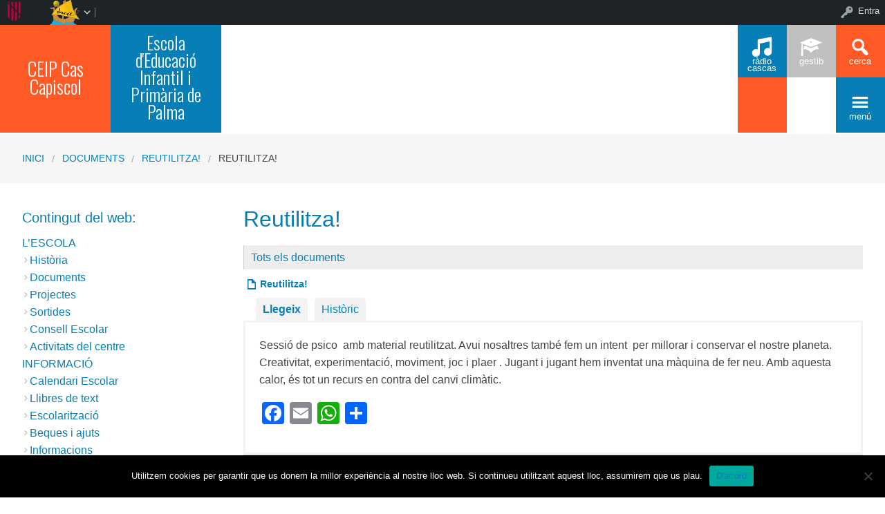

--- FILE ---
content_type: text/html; charset=UTF-8
request_url: https://cpcascapiscol.org/docs/reutilitza-2/
body_size: 67692
content:


<!DOCTYPE html>
<!--[if lt IE 7]><html lang="ca" class="no-js lt-ie9 lt-ie8 lt-ie7"><![endif]-->
<!--[if ( IE 7 )&!( IEMobile )]><html lang="ca" class="no-js lt-ie9 lt-ie8"><![endif]-->
<!--[if ( IE 8 )&!( IEMobile )]><html lang="ca" class="no-js lt-ie9"><![endif]-->
<!--[if gt IE 8]><!--> <html lang="ca" class="no-js"><!--<![endif]-->

<head>

    <!-- Add common styles to all themes -->
    <style>

    /* ESTILS WIDGET CALENDAR */
    .widget .simcal-events-dots b{
        color: #087eb6 !important;
    }

    .widget .simcal-today > div > span.simcal-day-label.simcal-day-number{
        border: 2px solid #087eb6 !important;
    }
    /* FI ESTILS WIDGET CALENDAR */
</style>
    <style>
    .box-title{
        background-color:#ff5a26    }
    .box-description{
        background-color:#087eb6    }
    #icon-11, #icon-23{
        background-color:#087eb6    }
    #icon-21, #icon-13{
        background-color:#ff5a26    }
    button#icon-22 {
        color:#087eb6 !important;
    }
    /** 2015.11.13 @nacho: Display correct color for arrows on SideMenuWalker Menu**/
    h1, h2, h3, h4, h5, h6, a, .dropDown.dashicons {
        color: #087eb6  !important;
	
    }
    #menu-panel {
            border-bottom: 2px solid #087eb6    }

    .entry-comments,
    .entry-categories>a,
    .entry-tags >a {
        color: #087eb6  !important;
    }
    .entry-comments:before,
    .entry-categories:before,
    .entry-tags:before{
            color: #087eb6     }
    .menu-link, .sub-menu-link {
            color: #087eb6 !important;
    }
    .gce-today span.gce-day-number{
        border: 3px solid #087eb6!important;
    }
    .gce-widget-grid .gce-calendar th abbr,
    .simcal-week-day {
        color: #087eb6    }
    .button {
        color: #ff5a26 !important;
    }
    .button:hover {
        background-color:#ff5a26 !important;
        color:white !important;
    }

    #footer {
        background-color: #087eb6    }
   
    @media screen and (max-width: 48.063em) {
        #icon-email{
            background-color:#087eb6;
            opacity: 1;
        }
        #icon-maps{
           background-color:#087eb6;
            opacity: 0.8;
        }
        #icon-phone{
           background-color:#087eb6;
            opacity: 0.5;
        }
        #icon-11{
            background-color:#087eb6;
            opacity: 0.8;
        }
        #icon-12{
           background-color:#087eb6 !important;
            opacity: 0.5;
        }
        #icon-13{
           background-color:#087eb6;
            opacity: 1;
        }
        #icon-21{
            background-color:#087eb6 !important;
            opacity: 0.5;
        }
        #icon-22{
           background-color:#087eb6 !important;
           opacity: 1;
        }
        button#icon-22{
            color:white !important;
        }
        #icon-23{
           background-color:#087eb6;
            opacity: 0.8;
        }
    }

        
</style>

    <link href='https://fonts.googleapis.com/css?family=Oswald:400,300' rel='stylesheet' type='text/css'>
    <link href="https://maxcdn.bootstrapcdn.com/font-awesome/4.3.0/css/font-awesome.min.css" rel="stylesheet">

    <style>
#wpadminbar #wp-admin-bar-wccp_free_top_button .ab-icon:before {
	content: "\f160";
	color: #02CA02;
	top: 3px;
}
#wpadminbar #wp-admin-bar-wccp_free_top_button .ab-icon {
	transform: rotate(45deg);
}
</style>
<meta name='robots' content='max-image-preview:large' />
    <meta charset="UTF-8"/>
    <title>Reutilitza! | CEIP Cas Capiscol</title>

    <!-- google chrome frame for ie -->
    <meta http-equiv="X-UA-Compatible" content="IE=edge,chrome=1">

    <!-- mobile meta -->
    <meta name="HandheldFriendly" content="True">
    <meta name="MobileOptimized" content="320">
    <meta name="viewport" content="width=device-width, initial-scale=1.0"/>

        <link rel="shortcut icon" href="http://cpcascapiscol.org/wp-content/uploads/sites/8/2023/08/logopetit.gif">
    <link rel="pingback" href="https://cpcascapiscol.org/xmlrpc.php">

    <link rel='dns-prefetch' href='//static.addtoany.com' />
<link rel='dns-prefetch' href='//cdn.datatables.net' />
<link rel='dns-prefetch' href='//use.fontawesome.com' />
<link rel='dns-prefetch' href='//s.w.org' />
<link rel="alternate" type="application/rss+xml" title="CEIP Cas Capiscol &raquo; canal d&#039;informació" href="https://cpcascapiscol.org/feed/" />
<link rel="alternate" type="application/rss+xml" title="CEIP Cas Capiscol &raquo; Canal dels comentaris" href="https://cpcascapiscol.org/comments/feed/" />
<link rel="alternate" type="application/rss+xml" title="CEIP Cas Capiscol &raquo; Reutilitza! Canal dels comentaris" href="https://cpcascapiscol.org/docs/reutilitza-2/feed/" />
		<script type="text/javascript">
			window._wpemojiSettings = {"baseUrl":"https:\/\/s.w.org\/images\/core\/emoji\/13.1.0\/72x72\/","ext":".png","svgUrl":"https:\/\/s.w.org\/images\/core\/emoji\/13.1.0\/svg\/","svgExt":".svg","source":{"concatemoji":"https:\/\/cpcascapiscol.org\/wp-includes\/js\/wp-emoji-release.min.js"}};
			!function(e,a,t){var n,r,o,i=a.createElement("canvas"),p=i.getContext&&i.getContext("2d");function s(e,t){var a=String.fromCharCode;p.clearRect(0,0,i.width,i.height),p.fillText(a.apply(this,e),0,0);e=i.toDataURL();return p.clearRect(0,0,i.width,i.height),p.fillText(a.apply(this,t),0,0),e===i.toDataURL()}function c(e){var t=a.createElement("script");t.src=e,t.defer=t.type="text/javascript",a.getElementsByTagName("head")[0].appendChild(t)}for(o=Array("flag","emoji"),t.supports={everything:!0,everythingExceptFlag:!0},r=0;r<o.length;r++)t.supports[o[r]]=function(e){if(!p||!p.fillText)return!1;switch(p.textBaseline="top",p.font="600 32px Arial",e){case"flag":return s([127987,65039,8205,9895,65039],[127987,65039,8203,9895,65039])?!1:!s([55356,56826,55356,56819],[55356,56826,8203,55356,56819])&&!s([55356,57332,56128,56423,56128,56418,56128,56421,56128,56430,56128,56423,56128,56447],[55356,57332,8203,56128,56423,8203,56128,56418,8203,56128,56421,8203,56128,56430,8203,56128,56423,8203,56128,56447]);case"emoji":return!s([10084,65039,8205,55357,56613],[10084,65039,8203,55357,56613])}return!1}(o[r]),t.supports.everything=t.supports.everything&&t.supports[o[r]],"flag"!==o[r]&&(t.supports.everythingExceptFlag=t.supports.everythingExceptFlag&&t.supports[o[r]]);t.supports.everythingExceptFlag=t.supports.everythingExceptFlag&&!t.supports.flag,t.DOMReady=!1,t.readyCallback=function(){t.DOMReady=!0},t.supports.everything||(n=function(){t.readyCallback()},a.addEventListener?(a.addEventListener("DOMContentLoaded",n,!1),e.addEventListener("load",n,!1)):(e.attachEvent("onload",n),a.attachEvent("onreadystatechange",function(){"complete"===a.readyState&&t.readyCallback()})),(n=t.source||{}).concatemoji?c(n.concatemoji):n.wpemoji&&n.twemoji&&(c(n.twemoji),c(n.wpemoji)))}(window,document,window._wpemojiSettings);
		</script>
		<style type="text/css">
img.wp-smiley,
img.emoji {
	display: inline !important;
	border: none !important;
	box-shadow: none !important;
	height: 1em !important;
	width: 1em !important;
	margin: 0 .07em !important;
	vertical-align: -0.1em !important;
	background: none !important;
	padding: 0 !important;
}
</style>
	<link rel='stylesheet' id='common-functions-css'  href='https://cpcascapiscol.org/wp-content/mu-plugins/common/styles/common-functions.css' type='text/css' media='all' />
<link rel='stylesheet' id='cnss_font_awesome_css-css'  href='https://cpcascapiscol.org/wp-content/plugins/easy-social-icons/css/font-awesome/css/all.min.css' type='text/css' media='all' />
<link rel='stylesheet' id='cnss_font_awesome_v4_shims-css'  href='https://cpcascapiscol.org/wp-content/plugins/easy-social-icons/css/font-awesome/css/v4-shims.min.css' type='text/css' media='all' />
<link rel='stylesheet' id='cnss_css-css'  href='https://cpcascapiscol.org/wp-content/plugins/easy-social-icons/css/cnss.css' type='text/css' media='all' />
<link rel='stylesheet' id='dashicons-css'  href='https://cpcascapiscol.org/wp-includes/css/dashicons.min.css' type='text/css' media='all' />
<link rel='stylesheet' id='admin-bar-css'  href='https://cpcascapiscol.org/wp-includes/css/admin-bar.min.css' type='text/css' media='all' />
<link rel='stylesheet' id='normalize-css'  href='https://cpcascapiscol.org/wp-content/themes/reactor/library/css/normalize.css' type='text/css' media='all' />
<link rel='stylesheet' id='foundation-css'  href='https://cpcascapiscol.org/wp-content/themes/reactor/library/css/foundation.min.css' type='text/css' media='all' />
<link rel='stylesheet' id='reactor-css'  href='https://cpcascapiscol.org/wp-content/themes/reactor/library/css/reactor.css' type='text/css' media='all' />
<link rel='stylesheet' id='wp-block-library-css'  href='https://cpcascapiscol.org/wp-includes/css/dist/block-library/style.min.css' type='text/css' media='all' />
<link rel='stylesheet' id='bp-login-form-block-css'  href='https://cpcascapiscol.org/wp-content/plugins/buddypress/bp-core/css/blocks/login-form.min.css' type='text/css' media='all' />
<link rel='stylesheet' id='bp-member-block-css'  href='https://cpcascapiscol.org/wp-content/plugins/buddypress/bp-members/css/blocks/member.min.css' type='text/css' media='all' />
<link rel='stylesheet' id='bp-members-block-css'  href='https://cpcascapiscol.org/wp-content/plugins/buddypress/bp-members/css/blocks/members.min.css' type='text/css' media='all' />
<link rel='stylesheet' id='bp-dynamic-members-block-css'  href='https://cpcascapiscol.org/wp-content/plugins/buddypress/bp-members/css/blocks/dynamic-members.min.css' type='text/css' media='all' />
<link rel='stylesheet' id='bp-latest-activities-block-css'  href='https://cpcascapiscol.org/wp-content/plugins/buddypress/bp-activity/css/blocks/latest-activities.min.css' type='text/css' media='all' />
<link rel='stylesheet' id='bp-recent-posts-block-css'  href='https://cpcascapiscol.org/wp-content/plugins/buddypress/bp-blogs/css/blocks/recent-posts.min.css' type='text/css' media='all' />
<link rel='stylesheet' id='bp-friends-block-css'  href='https://cpcascapiscol.org/wp-content/plugins/buddypress/bp-friends/css/blocks/friends.min.css' type='text/css' media='all' />
<link rel='stylesheet' id='bp-group-block-css'  href='https://cpcascapiscol.org/wp-content/plugins/buddypress/bp-groups/css/blocks/group.min.css' type='text/css' media='all' />
<link rel='stylesheet' id='bp-groups-block-css'  href='https://cpcascapiscol.org/wp-content/plugins/buddypress/bp-groups/css/blocks/groups.min.css' type='text/css' media='all' />
<link rel='stylesheet' id='bp-dynamic-groups-block-css'  href='https://cpcascapiscol.org/wp-content/plugins/buddypress/bp-groups/css/blocks/dynamic-groups.min.css' type='text/css' media='all' />
<link rel='stylesheet' id='bp-sitewide-notices-block-css'  href='https://cpcascapiscol.org/wp-content/plugins/buddypress/bp-messages/css/blocks/sitewide-notices.min.css' type='text/css' media='all' />
<link rel='stylesheet' id='gutenberg-pdfjs-css'  href='https://cpcascapiscol.org/wp-content/plugins/pdfjs-viewer-shortcode/inc/../blocks/dist/style.css' type='text/css' media='all' />
<link rel='stylesheet' id='cookie-notice-front-css'  href='https://cpcascapiscol.org/wp-content/plugins/cookie-notice/css/front.min.css' type='text/css' media='all' />
<link rel='stylesheet' id='email-subscribers-css'  href='https://cpcascapiscol.org/wp-content/plugins/email-subscribers/lite/public/css/email-subscribers-public.css' type='text/css' media='all' />
<link rel='stylesheet' id='style-grup_classe-css'  href='https://cpcascapiscol.org/wp-content/plugins/grup-classe/css/grup_classe.css' type='text/css' media='all' />
<link rel='stylesheet' id='wsl-widget-css'  href='https://cpcascapiscol.org/wp-content/plugins/wordpress-social-login/assets/css/style.css' type='text/css' media='all' />
<link rel='stylesheet' id='bp-admin-bar-css'  href='https://cpcascapiscol.org/wp-content/plugins/buddypress/bp-core/css/admin-bar.min.css' type='text/css' media='all' />
<link rel='stylesheet' id='bp-legacy-css-css'  href='https://cpcascapiscol.org/wp-content/plugins/buddypress/bp-templates/bp-legacy/css/buddypress.min.css' type='text/css' media='screen' />
<link rel='stylesheet' id='redols.caib.comu-css'  href='https://cpcascapiscol.org/wp-content/plugins/redols.caib.comu/css/redols.caib.comu.css' type='text/css' media='all' />
<link rel='stylesheet' id='bp-docs-chosen-css'  href='https://cpcascapiscol.org/wp-content/plugins/buddypress-docs/lib/css/chosen/chosen.min.css' type='text/css' media='all' />
<link rel='stylesheet' id='bp-docs-folders-css'  href='https://cpcascapiscol.org/wp-content/plugins/buddypress-docs/includes/css/folders.css' type='text/css' media='all' />
<link rel='stylesheet' id='widgetopts-styles-css'  href='https://cpcascapiscol.org/wp-content/plugins/widget-options/assets/css/widget-options.css' type='text/css' media='all' />
<link rel='stylesheet' id='parent-style-css'  href='https://cpcascapiscol.org/wp-content/themes/reactor/style.css' type='text/css' media='all' />
<link rel='stylesheet' id='child-style-css'  href='https://cpcascapiscol.org/wp-content/themes/reactor-primaria-1/style.css' type='text/css' media='all' />
<link rel='stylesheet' id='simcal-qtip-css'  href='https://cpcascapiscol.org/wp-content/plugins/google-calendar-events/assets/generated/vendor/jquery.qtip.min.css' type='text/css' media='all' />
<link rel='stylesheet' id='simcal-default-calendar-grid-css'  href='https://cpcascapiscol.org/wp-content/plugins/google-calendar-events/assets/generated/default-calendar-grid.min.css' type='text/css' media='all' />
<link rel='stylesheet' id='simcal-default-calendar-list-css'  href='https://cpcascapiscol.org/wp-content/plugins/google-calendar-events/assets/generated/default-calendar-list.min.css' type='text/css' media='all' />
<link rel='stylesheet' id='font-awesome-official-css'  href='https://use.fontawesome.com/releases/v5.15.4/css/all.css' type='text/css' media='all' integrity="sha384-DyZ88mC6Up2uqS4h/KRgHuoeGwBcD4Ng9SiP4dIRy0EXTlnuz47vAwmeGwVChigm" crossorigin="anonymous" />
<link rel='stylesheet' id='addtoany-css'  href='https://cpcascapiscol.org/wp-content/plugins/add-to-any/addtoany.min.css' type='text/css' media='all' />
<link rel='stylesheet' id='authorizer-public-css-css'  href='https://cpcascapiscol.org/wp-content/plugins/authorizer/css/authorizer-public.css' type='text/css' media='all' />
<link rel='stylesheet' id='sccss_style-css'  href='https://cpcascapiscol.org/?sccss=1' type='text/css' media='all' />
<!--[if lte IE 8]>
<link rel='stylesheet' id='ie8-style-css'  href='https://cpcascapiscol.org/wp-content/themes/reactor/library/css/ie8.css' type='text/css' media='all' />
<![endif]-->
<link rel='stylesheet' id='font-awesome-official-v4shim-css'  href='https://use.fontawesome.com/releases/v5.15.4/css/v4-shims.css' type='text/css' media='all' integrity="sha384-Vq76wejb3QJM4nDatBa5rUOve+9gkegsjCebvV/9fvXlGWo4HCMR4cJZjjcF6Viv" crossorigin="anonymous" />
<style id='font-awesome-official-v4shim-inline-css' type='text/css'>
@font-face {
font-family: "FontAwesome";
font-display: block;
src: url("https://use.fontawesome.com/releases/v5.15.4/webfonts/fa-brands-400.eot"),
		url("https://use.fontawesome.com/releases/v5.15.4/webfonts/fa-brands-400.eot?#iefix") format("embedded-opentype"),
		url("https://use.fontawesome.com/releases/v5.15.4/webfonts/fa-brands-400.woff2") format("woff2"),
		url("https://use.fontawesome.com/releases/v5.15.4/webfonts/fa-brands-400.woff") format("woff"),
		url("https://use.fontawesome.com/releases/v5.15.4/webfonts/fa-brands-400.ttf") format("truetype"),
		url("https://use.fontawesome.com/releases/v5.15.4/webfonts/fa-brands-400.svg#fontawesome") format("svg");
}

@font-face {
font-family: "FontAwesome";
font-display: block;
src: url("https://use.fontawesome.com/releases/v5.15.4/webfonts/fa-solid-900.eot"),
		url("https://use.fontawesome.com/releases/v5.15.4/webfonts/fa-solid-900.eot?#iefix") format("embedded-opentype"),
		url("https://use.fontawesome.com/releases/v5.15.4/webfonts/fa-solid-900.woff2") format("woff2"),
		url("https://use.fontawesome.com/releases/v5.15.4/webfonts/fa-solid-900.woff") format("woff"),
		url("https://use.fontawesome.com/releases/v5.15.4/webfonts/fa-solid-900.ttf") format("truetype"),
		url("https://use.fontawesome.com/releases/v5.15.4/webfonts/fa-solid-900.svg#fontawesome") format("svg");
}

@font-face {
font-family: "FontAwesome";
font-display: block;
src: url("https://use.fontawesome.com/releases/v5.15.4/webfonts/fa-regular-400.eot"),
		url("https://use.fontawesome.com/releases/v5.15.4/webfonts/fa-regular-400.eot?#iefix") format("embedded-opentype"),
		url("https://use.fontawesome.com/releases/v5.15.4/webfonts/fa-regular-400.woff2") format("woff2"),
		url("https://use.fontawesome.com/releases/v5.15.4/webfonts/fa-regular-400.woff") format("woff"),
		url("https://use.fontawesome.com/releases/v5.15.4/webfonts/fa-regular-400.ttf") format("truetype"),
		url("https://use.fontawesome.com/releases/v5.15.4/webfonts/fa-regular-400.svg#fontawesome") format("svg");
unicode-range: U+F004-F005,U+F007,U+F017,U+F022,U+F024,U+F02E,U+F03E,U+F044,U+F057-F059,U+F06E,U+F070,U+F075,U+F07B-F07C,U+F080,U+F086,U+F089,U+F094,U+F09D,U+F0A0,U+F0A4-F0A7,U+F0C5,U+F0C7-F0C8,U+F0E0,U+F0EB,U+F0F3,U+F0F8,U+F0FE,U+F111,U+F118-F11A,U+F11C,U+F133,U+F144,U+F146,U+F14A,U+F14D-F14E,U+F150-F152,U+F15B-F15C,U+F164-F165,U+F185-F186,U+F191-F192,U+F1AD,U+F1C1-F1C9,U+F1CD,U+F1D8,U+F1E3,U+F1EA,U+F1F6,U+F1F9,U+F20A,U+F247-F249,U+F24D,U+F254-F25B,U+F25D,U+F267,U+F271-F274,U+F279,U+F28B,U+F28D,U+F2B5-F2B6,U+F2B9,U+F2BB,U+F2BD,U+F2C1-F2C2,U+F2D0,U+F2D2,U+F2DC,U+F2ED,U+F328,U+F358-F35B,U+F3A5,U+F3D1,U+F410,U+F4AD;
}
</style>
<link rel='stylesheet' id='bp-docs-css-css'  href='https://cpcascapiscol.org/wp-content/plugins/buddypress-docs/includes/css/screen.css' type='text/css' media='all' />
<script type='text/javascript' src='https://cpcascapiscol.org/wp-includes/js/jquery/jquery.min.js' id='jquery-core-js'></script>
<script type='text/javascript' src='https://cpcascapiscol.org/wp-includes/js/jquery/jquery-migrate.min.js' id='jquery-migrate-js'></script>
<script type='text/javascript' src='https://cpcascapiscol.org/wp-includes/js/jquery/ui/core.min.js' id='jquery-ui-core-js'></script>
<script type='text/javascript' src='https://cpcascapiscol.org/wp-includes/js/jquery/ui/mouse.min.js' id='jquery-ui-mouse-js'></script>
<script type='text/javascript' src='https://cpcascapiscol.org/wp-content/plugins/easy-social-icons/js/cnss.js' id='cnss_js-js'></script>
<script type='text/javascript' id='addtoany-core-js-before'>
window.a2a_config=window.a2a_config||{};a2a_config.callbacks=[];a2a_config.overlays=[];a2a_config.templates={};a2a_localize = {
	Share: "Comparteix",
	Save: "Desa",
	Subscribe: "Subscriure's",
	Email: "Correu electrònic",
	Bookmark: "Preferit",
	ShowAll: "Mostra tots",
	ShowLess: "Mostra menys",
	FindServices: "Cerca servei(s)",
	FindAnyServiceToAddTo: "Troba instantàniament qualsevol servei per a afegir a",
	PoweredBy: "Potenciat per",
	ShareViaEmail: "Comparteix per correu electrònic",
	SubscribeViaEmail: "Subscriu-me per correu electrònic",
	BookmarkInYourBrowser: "Afegiu l'adreça d'interès al vostre navegador",
	BookmarkInstructions: "Premeu Ctrl+D o \u2318+D per afegir als preferits aquesta pàgina",
	AddToYourFavorites: "Afegiu als vostres favorits",
	SendFromWebOrProgram: "Envia des de qualsevol adreça o programa de correu electrònic",
	EmailProgram: "Programa de correu electrònic",
	More: "Més&#8230;",
	ThanksForSharing: "Gràcies per compartir!",
	ThanksForFollowing: "Gràcies per seguir!"
};
</script>
<script type='text/javascript' defer src='https://static.addtoany.com/menu/page.js' id='addtoany-core-js'></script>
<script type='text/javascript' defer src='https://cpcascapiscol.org/wp-content/plugins/add-to-any/addtoany.min.js' id='addtoany-jquery-js'></script>
<script type='text/javascript' id='cookie-notice-front-js-before'>
var cnArgs = {"ajaxUrl":"https:\/\/cpcascapiscol.org\/wp-admin\/admin-ajax.php","nonce":"54841c452b","hideEffect":"fade","position":"bottom","onScroll":false,"onScrollOffset":100,"onClick":false,"cookieName":"cookie_notice_accepted","cookieTime":2592000,"cookieTimeRejected":2592000,"globalCookie":false,"redirection":false,"cache":false,"revokeCookies":false,"revokeCookiesOpt":"automatic"};
</script>
<script type='text/javascript' src='https://cpcascapiscol.org/wp-content/plugins/cookie-notice/js/front.min.js' id='cookie-notice-front-js'></script>
<script type='text/javascript' id='bp-confirm-js-extra'>
/* <![CDATA[ */
var BP_Confirm = {"are_you_sure":"Esteu segurs?"};
/* ]]> */
</script>
<script type='text/javascript' src='https://cpcascapiscol.org/wp-content/plugins/buddypress/bp-core/js/confirm.min.js' id='bp-confirm-js'></script>
<script type='text/javascript' src='https://cpcascapiscol.org/wp-content/plugins/buddypress/bp-core/js/widget-members.min.js' id='bp-widget-members-js'></script>
<script type='text/javascript' src='https://cpcascapiscol.org/wp-content/plugins/buddypress/bp-core/js/jquery-query.min.js' id='bp-jquery-query-js'></script>
<script type='text/javascript' src='https://cpcascapiscol.org/wp-content/plugins/buddypress/bp-core/js/vendor/jquery-cookie.min.js' id='bp-jquery-cookie-js'></script>
<script type='text/javascript' src='https://cpcascapiscol.org/wp-content/plugins/buddypress/bp-core/js/vendor/jquery-scroll-to.min.js' id='bp-jquery-scroll-to-js'></script>
<script type='text/javascript' id='bp-legacy-js-js-extra'>
/* <![CDATA[ */
var BP_DTheme = {"accepted":"Acceptat","close":"Tanca","comments":"comentaris","leave_group_confirm":"Segur que voleu deixar aquest grup?","mark_as_fav":"Preferit","my_favs":"Els meus favorits","rejected":"Rebutjat","remove_fav":"Suprimeix els preferits","show_all":"Mostra-ho tot","show_all_comments":"Mostra tots els comentaris d'aquest fil","show_x_comments":"Mostra tots els comentaris (%d)","unsaved_changes":"El perfil t\u00e9 canvis sense desar. Si deixeu la p\u00e0gina, els canvis es perdran.","view":"Visualitza","store_filter_settings":""};
/* ]]> */
</script>
<script type='text/javascript' src='https://cpcascapiscol.org/wp-content/plugins/buddypress/bp-templates/bp-legacy/js/buddypress.min.js' id='bp-legacy-js-js'></script>
<script type='text/javascript' id='bp-docs-js-js-extra'>
/* <![CDATA[ */
var bp_docs = {"upload_title":"Puja un fitxer","upload_button":"D'acord","still_working":"Encara treballant?","and_x_more":"i %d m\u00e9s","failed_submission":"0"};
/* ]]> */
</script>
<script type='text/javascript' src='https://cpcascapiscol.org/wp-content/plugins/buddypress-docs/includes/js/bp-docs.js' id='bp-docs-js-js'></script>
<script type='text/javascript' src='https://cpcascapiscol.org/wp-content/plugins/buddypress-docs/lib/js/chosen/chosen.jquery.min.js' id='bp-docs-chosen-js'></script>
<script type='text/javascript' src='https://cpcascapiscol.org/wp-includes/js/jquery/ui/draggable.min.js' id='jquery-ui-draggable-js'></script>
<script type='text/javascript' src='https://cpcascapiscol.org/wp-includes/js/jquery/ui/droppable.min.js' id='jquery-ui-droppable-js'></script>
<script type='text/javascript' id='bp-docs-folders-js-extra'>
/* <![CDATA[ */
var BP_Docs_Folders = {"folders_tab_label":"Directoris","folders_tab_label_groups":"Directoris del grup","force_metabox":""};
/* ]]> */
</script>
<script type='text/javascript' src='https://cpcascapiscol.org/wp-content/plugins/buddypress-docs/includes/js/folders.js' id='bp-docs-folders-js'></script>
<script type='text/javascript' src='https://cpcascapiscol.org/wp-content/themes/reactor/library/js/vendor/custom.modernizr.js' id='modernizr-js-js'></script>
<script type='text/javascript' src='https://cpcascapiscol.org/wp-content/themes/reactor/library/js/xtec.js' id='xtec-js-js'></script>
<script type='text/javascript' id='auth_public_scripts-js-extra'>
/* <![CDATA[ */
var auth = {"wpLoginUrl":"https:\/\/cpcascapiscol.org\/wp-login.php?redirect_to=%2Fdocs%2Freutilitza-2%2F","publicWarning":"","anonymousNotice":"<p>Notice: You are browsing this site anonymously, and only have access to a portion of its content.<\/p>\r\n","logIn":"Log In"};
/* ]]> */
</script>
<script type='text/javascript' src='https://cpcascapiscol.org/wp-content/plugins/authorizer/js/authorizer-public.js' id='auth_public_scripts-js'></script>
<link rel="https://api.w.org/" href="https://cpcascapiscol.org/wp-json/" /><link rel="canonical" href="https://cpcascapiscol.org/docs/reutilitza-2/" />
<link rel='shortlink' href='https://cpcascapiscol.org/?p=1327' />
<link rel="alternate" type="application/json+oembed" href="https://cpcascapiscol.org/wp-json/oembed/1.0/embed?url=https%3A%2F%2Fcpcascapiscol.org%2Fdocs%2Freutilitza-2%2F" />
<link rel="alternate" type="text/xml+oembed" href="https://cpcascapiscol.org/wp-json/oembed/1.0/embed?url=https%3A%2F%2Fcpcascapiscol.org%2Fdocs%2Freutilitza-2%2F&#038;format=xml" />
		<script type="text/javascript">
			var StrCPVisits_page_data = {
				'abort' : 'false',
				'title' : 'bp_doc: Reutilitza!',
			};
		</script>
		<script type="text/javascript">
           var ajaxurl = "https://cpcascapiscol.org/wp-admin/admin-ajax.php";
         </script><script id="wpcp_disable_selection" type="text/javascript">
var image_save_msg='You are not allowed to save images!';
	var no_menu_msg='Context Menu disabled!';
	var smessage = "Content is protected !!";

function disableEnterKey(e)
{
	var elemtype = e.target.tagName;
	
	elemtype = elemtype.toUpperCase();
	
	if (elemtype == "TEXT" || elemtype == "TEXTAREA" || elemtype == "INPUT" || elemtype == "PASSWORD" || elemtype == "SELECT" || elemtype == "OPTION" || elemtype == "EMBED")
	{
		elemtype = 'TEXT';
	}
	
	if (e.ctrlKey){
     var key;
     if(window.event)
          key = window.event.keyCode;     //IE
     else
          key = e.which;     //firefox (97)
    //if (key != 17) alert(key);
     if (elemtype!= 'TEXT' && (key == 97 || key == 65 || key == 67 || key == 99 || key == 88 || key == 120 || key == 26 || key == 85  || key == 86 || key == 83 || key == 43 || key == 73))
     {
		if(wccp_free_iscontenteditable(e)) return true;
		show_wpcp_message('You are not allowed to copy content or view source');
		return false;
     }else
     	return true;
     }
}


/*For contenteditable tags*/
function wccp_free_iscontenteditable(e)
{
	var e = e || window.event; // also there is no e.target property in IE. instead IE uses window.event.srcElement
  	
	var target = e.target || e.srcElement;

	var elemtype = e.target.nodeName;
	
	elemtype = elemtype.toUpperCase();
	
	var iscontenteditable = "false";
		
	if(typeof target.getAttribute!="undefined" ) iscontenteditable = target.getAttribute("contenteditable"); // Return true or false as string
	
	var iscontenteditable2 = false;
	
	if(typeof target.isContentEditable!="undefined" ) iscontenteditable2 = target.isContentEditable; // Return true or false as boolean

	if(target.parentElement.isContentEditable) iscontenteditable2 = true;
	
	if (iscontenteditable == "true" || iscontenteditable2 == true)
	{
		if(typeof target.style!="undefined" ) target.style.cursor = "text";
		
		return true;
	}
}

////////////////////////////////////
function disable_copy(e)
{	
	var e = e || window.event; // also there is no e.target property in IE. instead IE uses window.event.srcElement
	
	var elemtype = e.target.tagName;
	
	elemtype = elemtype.toUpperCase();
	
	if (elemtype == "TEXT" || elemtype == "TEXTAREA" || elemtype == "INPUT" || elemtype == "PASSWORD" || elemtype == "SELECT" || elemtype == "OPTION" || elemtype == "EMBED")
	{
		elemtype = 'TEXT';
	}
	
	if(wccp_free_iscontenteditable(e)) return true;
	
	var isSafari = /Safari/.test(navigator.userAgent) && /Apple Computer/.test(navigator.vendor);
	
	var checker_IMG = '';
	if (elemtype == "IMG" && checker_IMG == 'checked' && e.detail >= 2) {show_wpcp_message(alertMsg_IMG);return false;}
	if (elemtype != "TEXT")
	{
		if (smessage !== "" && e.detail == 2)
			show_wpcp_message(smessage);
		
		if (isSafari)
			return true;
		else
			return false;
	}	
}

//////////////////////////////////////////
function disable_copy_ie()
{
	var e = e || window.event;
	var elemtype = window.event.srcElement.nodeName;
	elemtype = elemtype.toUpperCase();
	if(wccp_free_iscontenteditable(e)) return true;
	if (elemtype == "IMG") {show_wpcp_message(alertMsg_IMG);return false;}
	if (elemtype != "TEXT" && elemtype != "TEXTAREA" && elemtype != "INPUT" && elemtype != "PASSWORD" && elemtype != "SELECT" && elemtype != "OPTION" && elemtype != "EMBED")
	{
		return false;
	}
}	
function reEnable()
{
	return true;
}
document.onkeydown = disableEnterKey;
document.onselectstart = disable_copy_ie;
if(navigator.userAgent.indexOf('MSIE')==-1)
{
	document.onmousedown = disable_copy;
	document.onclick = reEnable;
}
function disableSelection(target)
{
    //For IE This code will work
    if (typeof target.onselectstart!="undefined")
    target.onselectstart = disable_copy_ie;
    
    //For Firefox This code will work
    else if (typeof target.style.MozUserSelect!="undefined")
    {target.style.MozUserSelect="none";}
    
    //All other  (ie: Opera) This code will work
    else
    target.onmousedown=function(){return false}
    target.style.cursor = "default";
}
//Calling the JS function directly just after body load
window.onload = function(){disableSelection(document.body);};

//////////////////special for safari Start////////////////
var onlongtouch;
var timer;
var touchduration = 1000; //length of time we want the user to touch before we do something

var elemtype = "";
function touchstart(e) {
	var e = e || window.event;
  // also there is no e.target property in IE.
  // instead IE uses window.event.srcElement
  	var target = e.target || e.srcElement;
	
	elemtype = window.event.srcElement.nodeName;
	
	elemtype = elemtype.toUpperCase();
	
	if(!wccp_pro_is_passive()) e.preventDefault();
	if (!timer) {
		timer = setTimeout(onlongtouch, touchduration);
	}
}

function touchend() {
    //stops short touches from firing the event
    if (timer) {
        clearTimeout(timer);
        timer = null;
    }
	onlongtouch();
}

onlongtouch = function(e) { //this will clear the current selection if anything selected
	
	if (elemtype != "TEXT" && elemtype != "TEXTAREA" && elemtype != "INPUT" && elemtype != "PASSWORD" && elemtype != "SELECT" && elemtype != "EMBED" && elemtype != "OPTION")	
	{
		if (window.getSelection) {
			if (window.getSelection().empty) {  // Chrome
			window.getSelection().empty();
			} else if (window.getSelection().removeAllRanges) {  // Firefox
			window.getSelection().removeAllRanges();
			}
		} else if (document.selection) {  // IE?
			document.selection.empty();
		}
		return false;
	}
};

document.addEventListener("DOMContentLoaded", function(event) { 
    window.addEventListener("touchstart", touchstart, false);
    window.addEventListener("touchend", touchend, false);
});

function wccp_pro_is_passive() {

  var cold = false,
  hike = function() {};

  try {
	  const object1 = {};
  var aid = Object.defineProperty(object1, 'passive', {
  get() {cold = true}
  });
  window.addEventListener('test', hike, aid);
  window.removeEventListener('test', hike, aid);
  } catch (e) {}

  return cold;
}
/*special for safari End*/
</script>
<script id="wpcp_disable_Right_Click" type="text/javascript">
document.ondragstart = function() { return false;}
	function nocontext(e) {
	   return false;
	}
	document.oncontextmenu = nocontext;
</script>
<style>
.unselectable
{
-moz-user-select:none;
-webkit-user-select:none;
cursor: default;
}
html
{
-webkit-touch-callout: none;
-webkit-user-select: none;
-khtml-user-select: none;
-moz-user-select: none;
-ms-user-select: none;
user-select: none;
-webkit-tap-highlight-color: rgba(0,0,0,0);
}
</style>
<script id="wpcp_css_disable_selection" type="text/javascript">
var e = document.getElementsByTagName('body')[0];
if(e)
{
	e.setAttribute('unselectable',"on");
}
</script>

	<script type="text/javascript">var ajaxurl = 'https://cpcascapiscol.org/wp-admin/admin-ajax.php';</script>

<style type="text/css">
		ul.cnss-social-icon li.cn-fa-icon a:hover{opacity: 0.7!important;color:#ffffff!important;}
		</style>        <style id="redols_caib_comu_theme_colors" type="text/css" scoped="">
            /********************************************/
            /*      Define main colors of our plugin    */
            /********************************************/
            :root {
              --main-color: #087eb6;
              --sec-color: #ff5a26; 
              --background-color: #e9e9f2;
            }
        </style>
              
    <style type="text/css" media="print">#wpadminbar { display:none; }</style>
	<style type="text/css" media="screen">
	html { margin-top: 32px !important; }
	* html body { margin-top: 32px !important; }
	@media screen and ( max-width: 782px ) {
		html { margin-top: 46px !important; }
		* html body { margin-top: 46px !important; }
	}
</style>
	
	<link rel="alternate" type="application/rss+xml" title="CEIP Cas Capiscol | Fils de subscripció RSS de tot el lloc web" href="https://cpcascapiscol.org/activitat/feed/" />


</head>

<body class="bp-legacy bp_doc-template-default single single-bp_doc postid-1327 admin-bar no-customize-support cookies-not-set unselectable bp-docs bp-docs-body-theme-reactor-primaria-1 bp-docs-body-theme-reactor elementor-default elementor-kit-17023 no-js">
        <div id="page" class="hfeed site">
            
        <header id="header" class="site-header" role="banner">
            <div class="row">
                <div class="large-12 small-12 columns">
                    
                    
    <!-- Caixa amb el nom del centre -->
    <div class="hide-for-small large-3 columns">
        <div class="row">
            <div class="box-title large-6 columns">
                <div class="box-content">
                    <div>
                        <a style="font-size:2.1vw"
                           href="https://cpcascapiscol.org">
                            CEIP Cas Capiscol                        </a>
                    </div>
                </div>
            </div>
            <!-- Caixa amb la descripció del centre -->
            <div class="box-description large-6 columns">
                <div class="box-content">
                    <div>
                                                    <span style="font-size:2vw">
                        Escola d&#039;Educació Infantil i Primària de Palma                        </span>
                                            </div>
                </div>
            </div>
        </div>
    </div>

    <div class="box-image hide-for-small large-7 columns">
        <!-- Imatge/Carrusel -->
                        <div class='box-content'>
                    <div class='CoverImage FlexEmbed FlexEmbed--3by1'
                         style="background-image:url(http://cpcascapiscol.org/wp-content/uploads/sites/8/2024/10/LOGO-1-scaled.jpg)">
                    </div>
                </div>
                    </div>

    <!-- Logo i nom per mobils -->
    <div class="small-12 columns box-titlemobile show-for-small">
        <div class="box-titlemobile-inner row">
            <div class="box-titlemobile-logo">
                <img src="">
            </div>
            <div class="box-titlemobile-schoolName">
                <a href="https://cpcascapiscol.org">
                    <span>CEIP Cas Capiscol</span>
                </a><br>
                                <span id="schoolCity"></span>
            </div>
        </div>
    </div>

    <!-- Graella d'icones -->
    <div id="box-grid" class="box-grid large-2 small-12 columns">
        <div class="box-content-grid row icon-box">
            <div class="topicons large-4 small-4 columns show-for-small">
                                    <button id="icon-email" onclick="window.location.href='mailto:cpcascapiscol@cpcascapiscol.org'" class="dashicons dashicons-email">
                                    <span class="text_icon">Correu</span>
                </button>
            </div>

            <div class="topicons large-4 small-4 columns show-for-small">
                                        <button id="icon-maps" title="Mapa" onclick="window.open('https://www.google.es/maps/place/Carrer+de+Leoc%C3%A0dia+de+Togores,+8,+07010+Palma,+Illes+Balears/@39.5953996,2.6513962,18z/data=!3m1!4b1!4m5!3m4!1s0x129792e41f54e5eb:0x2b115a273b98c4a2!8m2!3d39.5953979!4d2.6523164','_blank')" class="dashicons dashicons-location-alt">
                                        <span class="text_icon">Mapa</span>
                </button>
            </div>

            <div class="topicons large-4 small-4 columns show-for-small">
                <button id="icon-phone" title="Trucar" onclick="window.location.href='tel:971 76 21 29'" class="dashicons dashicons-phone">
                    <span class="text_icon">971 76 21 29</span>
                </button>
            </div>

            <div class="topicons small-4 large-4 columns"><button id="icon-11" title="Ràdio CASCAS" onclick="window.open('http://cpcascapiscol.org/radio-cascas/', '_blank')" class="dashicons dashicons-format-audio" _blank><span style="font-size: 1vw;" class="text_icon">Ràdio CASCAS</span></button></div><div class="topicons small-4 large-4 columns"><button id="icon-12" title="GESTIB" onclick="window.open('https://www3.caib.es/xestibback/', '_blank')" class="dashicons dashicons-welcome-learn-more" _blank><span style="font-size: 1vw;" class="text_icon">GESTIB</span></button></div>
            <div class="topicons small-4 large-4 columns">
                <button id="icon-13" class="dashicons dashicons-search" title="CERCA" onclick="cerca_toggle();">
                    <span class="text_icon">cerca</span>
                </button>
            </div>

            <div id="search-panel" class="small-12 large-12 columns">
                <form role="search" method="get" class="search-form" action="https://cpcascapiscol.org">
                    <input type="search" class="search-field" placeholder="Cerca i pulsa enter…" value="" name="s" title="Cerca:">
                    <input type="submit" style="position: absolute; left: -9999px; width: 1px; height: 1px;">
                </form>
            </div>

            <div class="topicons small-4 large-4 columns"><button id="icon-21" title="" onclick="window.open('https://cpcascapiscol.org/', '_self')" class="dashicons dashicons-" _self><span style="font-size: 1vw;" class="text_icon"></span></button></div><div class="topicons small-4 large-4 columns"><button id="icon-22" title="" onclick="window.open('https://cpcascapiscol.org/', '_self')" class="dashicons dashicons-" _self><span style="font-size: 1vw;" class="text_icon"></span></button></div>
            <div class="topicons small-4 large-4 columns">
                <button id="icon-23" class="dashicons dashicons-menu"
                   title="MENU"
                   onclick="menu_toggle();">
                   <span class="text_icon">menú</span>
                </button>
            </div>
        </div>
    </div>

                    
                </div><!-- .columns -->
            </div><!-- .row -->
        </header><!-- #header -->
        
                
        <div id="main" class="wrapper">

	<div id="primary" class="site-content">
    
    	<div id='menu-panel' class='large-12'><ul id="menu-menu-principal" class="menu-principal"><li id="nav-menu-item-194" class="main-menu-item  menu-item-even menu-item-depth-0 menu-item menu-item-type-post_type menu-item-object-page menu-item-has-children"><a href="https://cpcascapiscol.org/linstitut/" class="menu-link main-menu-link">L&#8217;ESCOLA</a>
<ul class="sub-menu menu-odd  menu-depth-1">
	<li id="nav-menu-item-197" class="sub-menu-item  menu-item-odd menu-item-depth-1 menu-item menu-item-type-post_type menu-item-object-page"><a href="https://cpcascapiscol.org/linstitut/historia/" class="menu-link sub-menu-link">Història</a></li>
	<li id="nav-menu-item-195" class="sub-menu-item  menu-item-odd menu-item-depth-1 menu-item menu-item-type-post_type menu-item-object-page"><a href="https://cpcascapiscol.org/linstitut/installacions/" class="menu-link sub-menu-link">Documents</a></li>
	<li id="nav-menu-item-778" class="sub-menu-item  menu-item-odd menu-item-depth-1 menu-item menu-item-type-post_type menu-item-object-page"><a href="https://cpcascapiscol.org/projectes/" class="menu-link sub-menu-link">Projectes</a></li>
	<li id="nav-menu-item-16225" class="sub-menu-item  menu-item-odd menu-item-depth-1 menu-item menu-item-type-post_type menu-item-object-page"><a href="https://cpcascapiscol.org/sortides/" class="menu-link sub-menu-link">Sortides</a></li>
	<li id="nav-menu-item-1124" class="sub-menu-item  menu-item-odd menu-item-depth-1 menu-item menu-item-type-post_type menu-item-object-page"><a href="https://cpcascapiscol.org/linstitut/consell-escolar-2/" class="menu-link sub-menu-link">Consell Escolar</a></li>
	<li id="nav-menu-item-815" class="sub-menu-item  menu-item-odd menu-item-depth-1 menu-item menu-item-type-taxonomy menu-item-object-category"><a href="https://cpcascapiscol.org/category/activitats/" class="menu-link sub-menu-link">Activitats del centre</a></li>
</ul>
</li>
<li id="nav-menu-item-602" class="main-menu-item  menu-item-even menu-item-depth-0 menu-item menu-item-type-post_type menu-item-object-page menu-item-has-children"><a href="https://cpcascapiscol.org/informacio/" class="menu-link main-menu-link">INFORMACIÓ</a>
<ul class="sub-menu menu-odd  menu-depth-1">
	<li id="nav-menu-item-603" class="sub-menu-item  menu-item-odd menu-item-depth-1 menu-item menu-item-type-post_type menu-item-object-page"><a href="https://cpcascapiscol.org/informacio/calendar/" class="menu-link sub-menu-link">Calendari Escolar</a></li>
	<li id="nav-menu-item-626" class="sub-menu-item  menu-item-odd menu-item-depth-1 menu-item menu-item-type-post_type menu-item-object-page"><a href="https://cpcascapiscol.org/informacio/llibres-de-text/" class="menu-link sub-menu-link">Llibres de text</a></li>
	<li id="nav-menu-item-627" class="sub-menu-item  menu-item-odd menu-item-depth-1 menu-item menu-item-type-post_type menu-item-object-page"><a href="https://cpcascapiscol.org/informacio/escolaritzacio/" class="menu-link sub-menu-link">Escolarització</a></li>
	<li id="nav-menu-item-693" class="sub-menu-item  menu-item-odd menu-item-depth-1 menu-item menu-item-type-post_type menu-item-object-page"><a href="https://cpcascapiscol.org/informacio/beques-i-ajuts/" class="menu-link sub-menu-link">Beques i ajuts</a></li>
	<li id="nav-menu-item-909" class="sub-menu-item  menu-item-odd menu-item-depth-1 menu-item menu-item-type-taxonomy menu-item-object-category"><a href="https://cpcascapiscol.org/category/informacions/" class="menu-link sub-menu-link">Informacions</a></li>
</ul>
</li>
<li id="nav-menu-item-668" class="main-menu-item  menu-item-even menu-item-depth-0 menu-item menu-item-type-post_type menu-item-object-page menu-item-has-children"><a href="https://cpcascapiscol.org/serveis/" class="menu-link main-menu-link">SERVEIS</a>
<ul class="sub-menu menu-odd  menu-depth-1">
	<li id="nav-menu-item-669" class="sub-menu-item  menu-item-odd menu-item-depth-1 menu-item menu-item-type-post_type menu-item-object-page"><a href="https://cpcascapiscol.org/serveis/escola-matinera/" class="menu-link sub-menu-link">Escola Matinera</a></li>
	<li id="nav-menu-item-670" class="sub-menu-item  menu-item-odd menu-item-depth-1 menu-item menu-item-type-post_type menu-item-object-page"><a href="https://cpcascapiscol.org/serveis/menjador-escolar/" class="menu-link sub-menu-link">Menjador Escolar</a></li>
	<li id="nav-menu-item-671" class="sub-menu-item  menu-item-odd menu-item-depth-1 menu-item menu-item-type-post_type menu-item-object-page"><a href="https://cpcascapiscol.org/serveis/activitats-extraescolars/" class="menu-link sub-menu-link">Activitats Extraescolars</a></li>
</ul>
</li>
<li id="nav-menu-item-16913" class="main-menu-item  menu-item-even menu-item-depth-0 menu-item menu-item-type-post_type menu-item-object-page"><a href="https://cpcascapiscol.org/equip-docent-2024/" class="menu-link main-menu-link">EQUIP DOCENT</a></li>
<li id="nav-menu-item-699" class="main-menu-item  menu-item-even menu-item-depth-0 menu-item menu-item-type-post_type menu-item-object-page"><a href="https://cpcascapiscol.org/amipa/" class="menu-link main-menu-link">AMIPA</a></li>
</ul></div>
		<ul class="breadcrumb-trail breadcrumbs"><li class="trail-begin"><a href="https://cpcascapiscol.org" title="CEIP Cas Capiscol" rel="home">Inici</a></li>
			 <a href="https://cpcascapiscol.org/docs/">Documents</a>
			 <a href="https://cpcascapiscol.org/docs/reutilitza/" title="Reutilitza!">Reutilitza!</a>
			 <li class="trail-end">Reutilitza!</li>
		</ul>    
        <div id="content" role="main">
        	<div class="row">
                <div class="large-9 small-12 push-3 columns">
                
                                 
					
    

	       
		                      
        
        <article id="post-1327" class="post-1327 bp_doc type-bp_doc status-publish hentry bp_docs_access-bp_docs_access_anyone bp_docs_comment_access-bp_docs_comment_access_anyone bp_docs_tag-psicomotricitat single">
            <div class="entry-body">

            	        <header class="entry-header">
            <h1 class="entry-title">Reutilitza!</h1>
        </header><!-- .entry-header -->

                <div class="entry-content">
                    <div id="buddypress">

<div class="bp-docs bp-docs-container bp-docs-theme-reactor-primaria-1 bp-docs-theme-reactor">
				
	
	<div class="item-list-tabs no-ajax" id="subnav" role="navigation">
		<ul id="bp-docs-all-docs">
	<li><a href="https://cpcascapiscol.org/docs/">Tots els documents</a></li>

	
	
</ul>
	</div><!-- .item-list-tabs -->



	<div id="bp-docs-single-doc-header">
					<h2 class="doc-title"><span class="breadcrumb-current"><i class="genericon genericon-document"></i>Reutilitza!</span></h2>
		
			</div>

	<div class="doc-tabs">
		<ul>
			<li class="current">
				<a href="https://cpcascapiscol.org/docs/reutilitza-2/">Llegeix</a>
			</li>

			
					<li>
			<a href="https://cpcascapiscol.org/docs/reutilitza-2/history">Històric</a>
		</li>
			</ul>
	</div>



	
	
	<div class="doc-content">
		<p>Sessió de psico  amb material reutilitzat. Avui nosaltres també fem un intent  per millorar i conservar el nostre planeta. Creativitat, experimentació, moviment, joc i plaer . Jugant i jugant hem inventat una màquina de fer neu. Amb aquesta calor, és tot un recurs en contra del canvi climàtic.</p>
<div class="addtoany_share_save_container addtoany_content addtoany_content_bottom"><div class="a2a_kit a2a_kit_size_32 addtoany_list" data-a2a-url="https://cpcascapiscol.org/docs/reutilitza-2/" data-a2a-title="Reutilitza!"><a class="a2a_button_facebook" href="https://www.addtoany.com/add_to/facebook?linkurl=https%3A%2F%2Fcpcascapiscol.org%2Fdocs%2Freutilitza-2%2F&amp;linkname=Reutilitza%21" title="Facebook" rel="nofollow noopener" target="_blank"></a><a class="a2a_button_email" href="https://www.addtoany.com/add_to/email?linkurl=https%3A%2F%2Fcpcascapiscol.org%2Fdocs%2Freutilitza-2%2F&amp;linkname=Reutilitza%21" title="Email" rel="nofollow noopener" target="_blank"></a><a class="a2a_button_whatsapp" href="https://www.addtoany.com/add_to/whatsapp?linkurl=https%3A%2F%2Fcpcascapiscol.org%2Fdocs%2Freutilitza-2%2F&amp;linkname=Reutilitza%21" title="WhatsApp" rel="nofollow noopener" target="_blank"></a><a class="a2a_dd addtoany_share_save addtoany_share" href="https://www.addtoany.com/share"></a></div></div>	</div>

	
	
	<div class="doc-meta">
		<p>Etiquetes: <a href="https://cpcascapiscol.org/docs/?bpd_tag=Psicomotricitat" title="Documents etiquetats Psicomotricitat">Psicomotricitat</a></p><p>Superior:<a href="https://cpcascapiscol.org/docs/reutilitza/" title="Reutilitza!">Reutilitza!</a></p>	</div>

	</div><!-- .bp-docs -->

</div><!-- /#buddypress -->
 <div class="addtoany_share_save_container addtoany_content addtoany_content_bottom"><div class="a2a_kit a2a_kit_size_32 addtoany_list" data-a2a-url="https://cpcascapiscol.org/docs/reutilitza-2/" data-a2a-title="Reutilitza!"><a class="a2a_button_facebook" href="https://www.addtoany.com/add_to/facebook?linkurl=https%3A%2F%2Fcpcascapiscol.org%2Fdocs%2Freutilitza-2%2F&amp;linkname=Reutilitza%21" title="Facebook" rel="nofollow noopener" target="_blank"></a><a class="a2a_button_email" href="https://www.addtoany.com/add_to/email?linkurl=https%3A%2F%2Fcpcascapiscol.org%2Fdocs%2Freutilitza-2%2F&amp;linkname=Reutilitza%21" title="Email" rel="nofollow noopener" target="_blank"></a><a class="a2a_button_whatsapp" href="https://www.addtoany.com/add_to/whatsapp?linkurl=https%3A%2F%2Fcpcascapiscol.org%2Fdocs%2Freutilitza-2%2F&amp;linkname=Reutilitza%21" title="WhatsApp" rel="nofollow noopener" target="_blank"></a><a class="a2a_dd addtoany_share_save addtoany_share" href="https://www.addtoany.com/share"></a></div></div>                </div><!-- .entry-content -->

                <footer class="entry-footer">
					                </footer><!-- .entry-footer -->

            </div><!-- .entry-body -->
        </article><!-- #post -->
		   
        
    
	
                    
                                
                </div><!-- .columns -->

                	    
        
        
        <div id="sidebar" class="sidebar large-3 small-12 pull-9 columns" role="complementary">
            <div id="nav_menu-7" class="widget widget_nav_menu"><h4 class="widget-title">Contingut del web:</h4><div class="menu-menu-principal-container"><ul id="menu-menu-principal-1" class="menu"><li id="menu-item-194" class="menu-item menu-item-type-post_type menu-item-object-page menu-item-has-children menu-item-194"><a href="https://cpcascapiscol.org/linstitut/">L&#8217;ESCOLA</a>
<ul class="sub-menu">
	<li id="menu-item-197" class="menu-item menu-item-type-post_type menu-item-object-page menu-item-197"><a href="https://cpcascapiscol.org/linstitut/historia/">Història</a></li>
	<li id="menu-item-195" class="menu-item menu-item-type-post_type menu-item-object-page menu-item-195"><a href="https://cpcascapiscol.org/linstitut/installacions/">Documents</a></li>
	<li id="menu-item-778" class="menu-item menu-item-type-post_type menu-item-object-page menu-item-778"><a href="https://cpcascapiscol.org/projectes/">Projectes</a></li>
	<li id="menu-item-16225" class="menu-item menu-item-type-post_type menu-item-object-page menu-item-16225"><a href="https://cpcascapiscol.org/sortides/">Sortides</a></li>
	<li id="menu-item-1124" class="menu-item menu-item-type-post_type menu-item-object-page menu-item-1124"><a href="https://cpcascapiscol.org/linstitut/consell-escolar-2/">Consell Escolar</a></li>
	<li id="menu-item-815" class="menu-item menu-item-type-taxonomy menu-item-object-category menu-item-815"><a href="https://cpcascapiscol.org/category/activitats/">Activitats del centre</a></li>
</ul>
</li>
<li id="menu-item-602" class="menu-item menu-item-type-post_type menu-item-object-page menu-item-has-children menu-item-602"><a href="https://cpcascapiscol.org/informacio/">INFORMACIÓ</a>
<ul class="sub-menu">
	<li id="menu-item-603" class="menu-item menu-item-type-post_type menu-item-object-page menu-item-603"><a href="https://cpcascapiscol.org/informacio/calendar/">Calendari Escolar</a></li>
	<li id="menu-item-626" class="menu-item menu-item-type-post_type menu-item-object-page menu-item-626"><a href="https://cpcascapiscol.org/informacio/llibres-de-text/">Llibres de text</a></li>
	<li id="menu-item-627" class="menu-item menu-item-type-post_type menu-item-object-page menu-item-627"><a href="https://cpcascapiscol.org/informacio/escolaritzacio/">Escolarització</a></li>
	<li id="menu-item-693" class="menu-item menu-item-type-post_type menu-item-object-page menu-item-693"><a href="https://cpcascapiscol.org/informacio/beques-i-ajuts/">Beques i ajuts</a></li>
	<li id="menu-item-909" class="menu-item menu-item-type-taxonomy menu-item-object-category menu-item-909"><a href="https://cpcascapiscol.org/category/informacions/">Informacions</a></li>
</ul>
</li>
<li id="menu-item-668" class="menu-item menu-item-type-post_type menu-item-object-page menu-item-has-children menu-item-668"><a href="https://cpcascapiscol.org/serveis/">SERVEIS</a>
<ul class="sub-menu">
	<li id="menu-item-669" class="menu-item menu-item-type-post_type menu-item-object-page menu-item-669"><a href="https://cpcascapiscol.org/serveis/escola-matinera/">Escola Matinera</a></li>
	<li id="menu-item-670" class="menu-item menu-item-type-post_type menu-item-object-page menu-item-670"><a href="https://cpcascapiscol.org/serveis/menjador-escolar/">Menjador Escolar</a></li>
	<li id="menu-item-671" class="menu-item menu-item-type-post_type menu-item-object-page menu-item-671"><a href="https://cpcascapiscol.org/serveis/activitats-extraescolars/">Activitats Extraescolars</a></li>
</ul>
</li>
<li id="menu-item-16913" class="menu-item menu-item-type-post_type menu-item-object-page menu-item-16913"><a href="https://cpcascapiscol.org/equip-docent-2024/">EQUIP DOCENT</a></li>
<li id="menu-item-699" class="menu-item menu-item-type-post_type menu-item-object-page menu-item-699"><a href="https://cpcascapiscol.org/amipa/">AMIPA</a></li>
</ul></div></div>        </div><!-- #sidebar -->
        
        
    
            </div><!-- .row -->
        </div><!-- #content -->
        
                
	</div><!-- #primary -->

                
        <footer id="footer" class="site-footer" role="contentinfo">
        
        		<div class="row">
		<div class="large-12 small-12 columns">
			<div class="inner-footer">
				
		            <div class="row">
                <div class="large-12 small-12 columns">
                    <div id="sidebar-footer" class="sidebar" role="complementary">
                      <div id="socialmedia_widget-5" class="widget top-bar-widget large-6 columns widget_socialmedia_widget"><h4 class="widget-title">Segueix-nos!</h4><a class="fa fa-facebook-square fa-2x" href="//www.facebook.com/cpcascapiscol" title="Facebook" target="_blank"></a><a class="fa fa-youtube-square fa-2x" href="https://www.youtube.com/channel/UCpFkgBvFLSJX8btn6x9igjw" title="Youtube" target="_blank"></a><a class="fa fa-instagram fa-2x" href="https://www.instagram.com/cpcascapiscol/" title="Instagram" target="_blank"></a><a class="fa fa-envelope-square fa-2x" href="mailto:cpcascapiscol@cpcascapiscol.org" title="Correu"></a></div>                    </div><!-- #sidebar-footer -->
                </div><!--.columns -->   
            </div><!-- .row -->
		       
				</div><!-- .inner-footer -->
			</div><!-- .columns -->
	</div><!-- .row -->
    

    <div class="site-info">
        <div class="row">
            <div class="large-12 small-12 columns">
                <div style="text-align:center" id="colophon">
                    <p> <a target="_blank" href="https://www.caib.es/webgoib/av%C3%ADs-legal/">Avís legal</a> |
                    <a target="_blank" href="https://ibtic.caib.es/avaries/web-centre-redols/guia-rapida-redols/">Sobre el web</a> |
                    <span class="copyright">&copy;2026  Govern de les  Illes Balears | </span>
                    <span class="site-source">Fet amb <a href=http://wordpress.org/>WordPress</a></span></p>
                </div><!-- #colophon -->
            </div><!-- .columns -->
        </div><!-- .row -->
    </div><!-- #site-info -->

        
        
        </footer><!-- #footer -->
        <div id='info-footer-mediaprint'>CEIP Cas Capiscol | https://cpcascapiscol.org</div>        
    </div><!-- #main -->
</div><!-- #page -->

			<script>
				// Used by Gallery Custom Links to handle tenacious Lightboxes
				jQuery(document).ready(function () {

					function mgclInit() {
						if (jQuery.fn.off) {
							jQuery('.no-lightbox, .no-lightbox img').off('click'); // jQuery 1.7+
						}
						else {
							jQuery('.no-lightbox, .no-lightbox img').unbind('click'); // < jQuery 1.7
						}
						jQuery('a.no-lightbox').click(mgclOnClick);

						if (jQuery.fn.off) {
							jQuery('a.set-target').off('click'); // jQuery 1.7+
						}
						else {
							jQuery('a.set-target').unbind('click'); // < jQuery 1.7
						}
						jQuery('a.set-target').click(mgclOnClick);
					}

					function mgclOnClick() {
						if (!this.target || this.target == '' || this.target == '_self')
							window.location = this.href;
						else
							window.open(this.href,this.target);
						return false;
					}

					// From WP Gallery Custom Links
					// Reduce the number of  conflicting lightboxes
					function mgclAddLoadEvent(func) {
						var oldOnload = window.onload;
						if (typeof window.onload != 'function') {
							window.onload = func;
						} else {
							window.onload = function() {
								oldOnload();
								func();
							}
						}
					}

					mgclAddLoadEvent(mgclInit);
					mgclInit();

				});
			</script>
			<div id="wpcp-error-message" class="msgmsg-box-wpcp hideme"><span>error: </span>Content is protected !!</div>
	<script>
	var timeout_result;
	function show_wpcp_message(smessage)
	{
		if (smessage !== "")
			{
			var smessage_text = '<span>Alert: </span>'+smessage;
			document.getElementById("wpcp-error-message").innerHTML = smessage_text;
			document.getElementById("wpcp-error-message").className = "msgmsg-box-wpcp warning-wpcp showme";
			clearTimeout(timeout_result);
			timeout_result = setTimeout(hide_message, 3000);
			}
	}
	function hide_message()
	{
		document.getElementById("wpcp-error-message").className = "msgmsg-box-wpcp warning-wpcp hideme";
	}
	</script>
		<style>
	@media print {
	body * {display: none !important;}
		body:after {
		content: "You are not allowed to print preview this page, Thank you"; }
	}
	</style>
		<style type="text/css">
	#wpcp-error-message {
	    direction: ltr;
	    text-align: center;
	    transition: opacity 900ms ease 0s;
	    z-index: 99999999;
	}
	.hideme {
    	opacity:0;
    	visibility: hidden;
	}
	.showme {
    	opacity:1;
    	visibility: visible;
	}
	.msgmsg-box-wpcp {
		border:1px solid #f5aca6;
		border-radius: 10px;
		color: #555;
		font-family: Tahoma;
		font-size: 11px;
		margin: 10px;
		padding: 10px 36px;
		position: fixed;
		width: 255px;
		top: 50%;
  		left: 50%;
  		margin-top: -10px;
  		margin-left: -130px;
  		-webkit-box-shadow: 0px 0px 34px 2px rgba(242,191,191,1);
		-moz-box-shadow: 0px 0px 34px 2px rgba(242,191,191,1);
		box-shadow: 0px 0px 34px 2px rgba(242,191,191,1);
	}
	.msgmsg-box-wpcp span {
		font-weight:bold;
		text-transform:uppercase;
	}
		.warning-wpcp {
		background:#ffecec url('https://cpcascapiscol.org/wp-content/plugins/wp-content-copy-protector/images/warning.png') no-repeat 10px 50%;
	}
    </style>
<script type='text/javascript' src='https://cpcascapiscol.org/wp-includes/js/jquery/ui/sortable.min.js' id='jquery-ui-sortable-js'></script>
<script type='text/javascript' src='https://cpcascapiscol.org/wp-includes/js/hoverintent-js.min.js' id='hoverintent-js-js'></script>
<script type='text/javascript' src='https://cpcascapiscol.org/wp-includes/js/admin-bar.min.js' id='admin-bar-js'></script>
<script type='text/javascript' id='email-subscribers-js-extra'>
/* <![CDATA[ */
var es_data = {"messages":{"es_empty_email_notice":"Please enter email address","es_rate_limit_notice":"You need to wait for some time before subscribing again","es_single_optin_success_message":"Successfully Subscribed.","es_email_exists_notice":"Email Address already exists!","es_unexpected_error_notice":"Oops.. Unexpected error occurred.","es_invalid_email_notice":"Invalid email address","es_try_later_notice":"Please try after some time"},"es_ajax_url":"https:\/\/cpcascapiscol.org\/wp-admin\/admin-ajax.php"};
/* ]]> */
</script>
<script type='text/javascript' src='https://cpcascapiscol.org/wp-content/plugins/email-subscribers/lite/public/js/email-subscribers-public.js' id='email-subscribers-js'></script>
<script type='text/javascript' id='StrCPVisits_js_frontend-js-extra'>
/* <![CDATA[ */
var STR_CPVISITS = {"security":"32ab737c36","ajax_url":"https:\/\/cpcascapiscol.org\/wp-admin\/admin-ajax.php","text_page_name":"PAGE NAME","text_cannot_access_page_name":"Cannot access page name - try to flush server cache...","text_message":"MESSAGE","text_total_page_visits":"TOTAL PAGE VISITS","text_total_website_visits":"TOTAL WEBSITE VISITS"};
/* ]]> */
</script>
<script type='text/javascript' src='https://cpcascapiscol.org/wp-content/plugins/page-visits-counter-lite/assets/frontend/page-visits-counter-lite-ajax.js' id='StrCPVisits_js_frontend-js'></script>
<script type='text/javascript' src='//cdn.datatables.net/1.10.16/js/jquery.dataTables.min.js' id='datatable-js-js'></script>
<script type='text/javascript' src='https://cpcascapiscol.org/wp-includes/js/comment-reply.min.js' id='comment-reply-js'></script>
<script type='text/javascript' src='https://cpcascapiscol.org/wp-content/themes/reactor/library/js/foundation.min.js' id='foundation-js-js'></script>
<script type='text/javascript' src='https://cpcascapiscol.org/wp-content/themes/reactor/library/js/mixitup.min.js' id='mixitup-js-js'></script>
<script type='text/javascript' src='https://cpcascapiscol.org/wp-content/themes/reactor/library/js/reactor.js' id='reactor-js-js'></script>
<script type='text/javascript' src='https://cpcascapiscol.org/wp-content/plugins/google-calendar-events/assets/generated/vendor/jquery.qtip.min.js' id='simcal-qtip-js'></script>
<script type='text/javascript' id='simcal-default-calendar-js-extra'>
/* <![CDATA[ */
var simcal_default_calendar = {"ajax_url":"\/wp-admin\/admin-ajax.php","nonce":"eb4f1c7f5c","locale":"ca","text_dir":"ltr","months":{"full":["gener","febrer","mar\u00e7","abril","maig","juny","juliol","agost","setembre","octubre","novembre","desembre"],"short":["gen.","febr.","mar\u00e7","abr.","maig","juny","jul.","ag.","set.","oct.","nov.","des."]},"days":{"full":["Diumenge","Dilluns","Dimarts","Dimecres","Dijous","Divendres","Dissabte"],"short":["Dg","Dl","Dt","Dc","Dj","Dv","Ds"]},"meridiem":{"AM":"AM","am":"am","PM":"PM","pm":"pm"}};
/* ]]> */
</script>
<script type='text/javascript' src='https://cpcascapiscol.org/wp-content/plugins/google-calendar-events/assets/generated/default-calendar.min.js' id='simcal-default-calendar-js'></script>
<script type='text/javascript' src='https://cpcascapiscol.org/wp-content/plugins/google-calendar-events/assets/generated/vendor/imagesloaded.pkgd.min.js' id='simplecalendar-imagesloaded-js'></script>
<script type='text/javascript' src='https://cpcascapiscol.org/wp-includes/js/wp-embed.min.js' id='wp-embed-js'></script>
		<div id="wpadminbar" class="nojq nojs">
							<a class="screen-reader-shortcut" href="#wp-toolbar" tabindex="1">Aneu a la barra d'eines</a>
						<div class="quicklinks" id="wp-toolbar" role="navigation" aria-label="Barra d&#039;eines">
				<ul id='wp-admin-bar-root-default' class="ab-top-menu"><li id='wp-admin-bar-gencat'><a class='ab-item' href='http://www.caib.es/govern/organigrama/area.do?coduo=7'><img title="Conselleria d'Educació i Formació Professional" src="https://cpcascapiscol.org/wp-content/themes/reactor/custom-tac/imatges/LGovern.png"></a></li><li id='wp-admin-bar-recursosXTEC' class="menupop"><div class="ab-item ab-empty-item" aria-haspopup="true"><img src="https://cpcascapiscol.org/wp-content/themes/reactor/custom-tac/imatges/Ieduca.png"></div><div class="ab-sub-wrapper"><ul id='wp-admin-bar-recursosXTEC-default' class="ab-submenu"><li id='wp-admin-bar-sinapsi'><a class='ab-item' href='http://coordinaciotic.ieduca.caib.es/'>CoordinacioTIC</a></li><li id='wp-admin-bar-gestib'><a class='ab-item' href='https://www3.caib.es/xestib/'>GestIB</a></li><li id='wp-admin-bar-portal'><a class='ab-item' href='https://www.caib.es/pfunciona/'>Portal del Personal</a></li><li id='wp-admin-bar-merli'><a class='ab-item' href='http://www.caib.es/sites/fp/ca/portada-77258/?campa=yes'>Formacio Professional</a></li><li id='wp-admin-bar-jclic'><a class='ab-item' href='https://www.caib.es/sites/convivexit/ca/convivencia/'>Convivexit</a></li><li id='wp-admin-bar-linkat'><a class='ab-item' href='http://www.consellescolarib.es'>Consell Escolar</a></li><li id='wp-admin-bar-odissea'><a class='ab-item' href='http://www.caib.es/sites/inspeccioeducativa/ca/pagina_dinici-41838/?campa=yes'>Inspeccio Educativa</a></li><li id='wp-admin-bar-agora'><a class='ab-item' href='https://iaqse.caib.es/'>IAQSE</a></li><li id='wp-admin-bar-edu365'><a class='ab-item' href='http://www.caib.es/sites/iqpib/ca/inici/?campa=yes'>IQPIB</a></li><li id='wp-admin-bar-edu3'><a class='ab-item' href='http://www.caib.es/sites/rumi/ca/presentacio_i_objectius-29905/?campa=yes'>RUMI</a></li><li id='wp-admin-bar-alexandria'><a class='ab-item' href='http://http//irie.uib.cat/'>IRIE</a></li><li id='wp-admin-bar-arc'><a class='ab-item' href='http://www.uib.cat'>UIB</a></li></ul></div></li><li id='wp-admin-bar-bp-login'><a class='ab-item' href='https://cpcascapiscol.org/wp-login.php?redirect_to=https%3A%2F%2Fcpcascapiscol.org%2Fdocs%2Freutilitza-2%2F'>Entra</a></li></ul>			</div>
					</div>

		
		<!-- Cookie Notice plugin v2.5.5 by Hu-manity.co https://hu-manity.co/ -->
		<div id="cookie-notice" role="dialog" class="cookie-notice-hidden cookie-revoke-hidden cn-position-bottom" aria-label="Cookie Notice" style="background-color: rgba(0,0,0,1);"><div class="cookie-notice-container" style="color: #fff"><span id="cn-notice-text" class="cn-text-container">Utilitzem cookies per garantir que us donem la millor experiència al nostre lloc web. Si continueu utilitzant aquest lloc, assumirem que us plau.</span><span id="cn-notice-buttons" class="cn-buttons-container"><a href="#" id="cn-accept-cookie" data-cookie-set="accept" class="cn-set-cookie cn-button" aria-label="D&#039;acord" style="background-color: #00a99d">D&#039;acord</a></span><span id="cn-close-notice" data-cookie-set="accept" class="cn-close-icon" title="No"></span></div>
			
		</div>
		<!-- / Cookie Notice plugin -->
<script>
    
function menu_toggle(){
    $icon_menu=document.getElementById("icon-menu");
    $menu_panel=document.getElementById("menu-panel");

    if ($menu_panel.style.display=="inline-block") {
      $menu_panel.style.display="none";
      $icon_menu.setAttribute("class", "dashicons dashicons-menu");
    } else {
      $menu_panel.style.display="inline-block";
      $icon_menu.setAttribute("class", "dashicons dashicons-no-alt");	
      document.getElementById("icon-23").setAttribute("backgroundColor", "yellow");
    }
}

function cerca_toggle(){
    $icon_search  = document.getElementById("icon-search");
    $search_panel = document.getElementById("search-panel");

    if ($search_panel.style.display=="inline-block") {
      $search_panel.style.display="none";
      $icon_search.setAttribute("class", "dashicons dashicons-search");
    } else {
      $search_panel.style.display="inline-block";
      $icon_search.setAttribute("class", "dashicons dashicons-no-alt");	
      document.getElementById("icon-13").setAttribute("backgroundColor", "yellow");
    }
}

</script>

 

    <script type="text/javascript">
        addFunction_onload(equalize_cards);
    </script>


</body>
</html>


--- FILE ---
content_type: application/javascript
request_url: https://cpcascapiscol.org/wp-includes/js/admin-bar.min.js
body_size: 3556
content:
/*! This file is auto-generated */
!function(l,u,d){function m(e){var t;27===e.which&&(t=w(e.target,".menupop"))&&(t.querySelector(".menupop > .ab-item").focus(),y(t,"hover"))}function f(e){var t;13===e.which&&(w(e.target,".ab-sub-wrapper")||(t=w(e.target,".menupop"))&&(e.preventDefault(),(o(t,"hover")?y:b)(t,"hover")))}function p(e){var t;13===e.which&&(t=e.target.getAttribute("href"),-1<d.userAgent.toLowerCase().indexOf("applewebkit")&&t&&"#"===t.charAt(0)&&setTimeout(function(){var e=l.getElementById(t.replace("#",""));e&&(e.setAttribute("tabIndex","0"),e.focus())},100))}function h(e,t){w(t.target,".ab-sub-wrapper")||(t.preventDefault(),(t=w(t.target,".menupop"))&&(o(t,"hover")?y(t,"hover"):(E(e),b(t,"hover"))))}function v(e){var t,n=e.target.parentNode;if(t=n?n.querySelector(".shortlink-input"):t)return e.preventDefault&&e.preventDefault(),e.returnValue=!1,b(n,"selected"),t.focus(),t.select(),!(t.onblur=function(){y(n,"selected")})}function g(){if("sessionStorage"in u)try{for(var e in sessionStorage)-1<e.indexOf("wp-autosave-")&&sessionStorage.removeItem(e)}catch(e){}}function o(e,t){return e&&(e.classList&&e.classList.contains?e.classList.contains(t):e.className&&-1<e.className.split(" ").indexOf(t))}function b(e,t){e&&(e.classList&&e.classList.add?e.classList.add(t):o(e,t)||(e.className&&(e.className+=" "),e.className+=t))}function y(e,t){var n,r;if(e&&o(e,t))if(e.classList&&e.classList.remove)e.classList.remove(t);else{for(n=" "+t+" ",r=" "+e.className+" ";-1<r.indexOf(n);)r=r.replace(n,"");e.className=r.replace(/^[\s]+|[\s]+$/g,"")}}function E(e){if(e&&e.length)for(var t=0;t<e.length;t++)y(e[t],"hover")}function L(e){if(!e.target||"wpadminbar"===e.target.id||"wp-admin-bar-top-secondary"===e.target.id)try{u.scrollTo({top:-32,left:0,behavior:"smooth"})}catch(e){u.scrollTo(0,-32)}}function w(e,t){for(u.Element.prototype.matches||(u.Element.prototype.matches=u.Element.prototype.matchesSelector||u.Element.prototype.mozMatchesSelector||u.Element.prototype.msMatchesSelector||u.Element.prototype.oMatchesSelector||u.Element.prototype.webkitMatchesSelector||function(e){for(var t=(this.document||this.ownerDocument).querySelectorAll(e),n=t.length;0<=--n&&t.item(n)!==this;);return-1<n});e&&e!==l;e=e.parentNode)if(e.matches(t))return e;return null}l.addEventListener("DOMContentLoaded",function(){var n,e,t,r,o,a,s,i,c=l.getElementById("wpadminbar");if(c&&"querySelectorAll"in c){n=c.querySelectorAll("li.menupop"),e=c.querySelectorAll(".ab-item"),t=l.getElementById("wp-admin-bar-logout"),r=l.getElementById("adminbarsearch"),o=l.getElementById("wp-admin-bar-get-shortlink"),a=c.querySelector(".screen-reader-shortcut"),s=/Mobile\/.+Safari/.test(d.userAgent)?"touchstart":"click",y(c,"nojs"),"ontouchstart"in u&&(l.body.addEventListener(s,function(e){w(e.target,"li.menupop")||E(n)}),c.addEventListener("touchstart",function e(){for(var t=0;t<n.length;t++)n[t].addEventListener("click",h.bind(null,n));c.removeEventListener("touchstart",e)})),c.addEventListener("click",L);for(i=0;i<n.length;i++)u.hoverintent(n[i],b.bind(null,n[i],"hover"),y.bind(null,n[i],"hover")).options({timeout:180}),n[i].addEventListener("keydown",f);for(i=0;i<e.length;i++)e[i].addEventListener("keydown",m);r&&((s=l.getElementById("adminbar-search")).addEventListener("focus",function(){b(r,"adminbar-focused")}),s.addEventListener("blur",function(){y(r,"adminbar-focused")})),a&&a.addEventListener("keydown",p),o&&o.addEventListener("click",v),u.location.hash&&u.scrollBy(0,-32),t&&t.addEventListener("click",g)}})}(document,window,navigator);